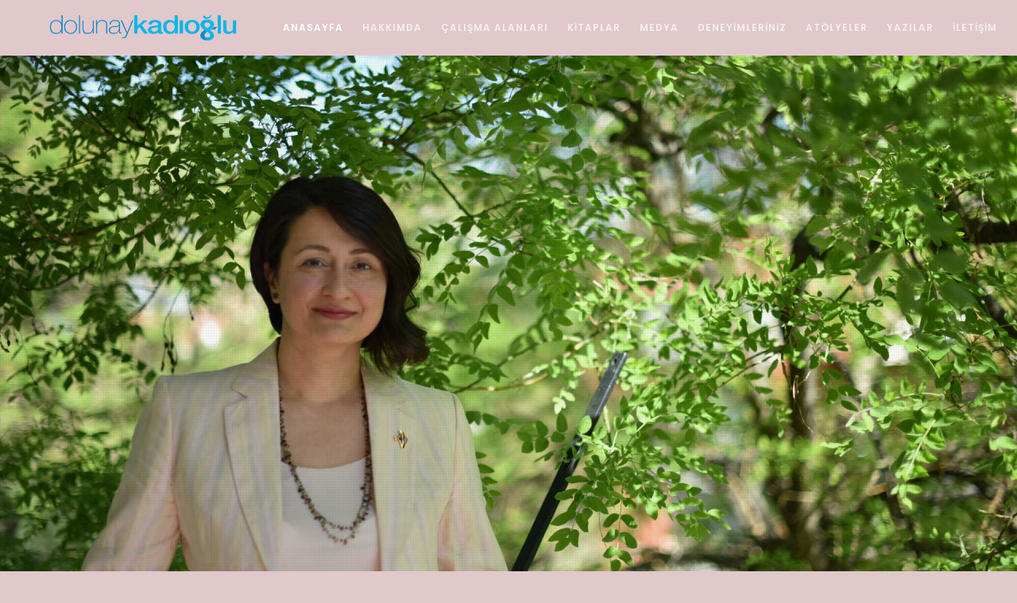

--- FILE ---
content_type: text/css
request_url: https://www.dolunaykadioglu.com/wp-content/themes/movedo-child/style.css?ver=3.5.0
body_size: -175
content:
/*
Theme Name:   Movedo Child
Theme URI:    http://themeforest.net/user/greatives
Description:  Movedo Child Theme
Version:      3.2
Author:       Greatives Team
Author URI:   http://greatives.eu
Template:     movedo
*/